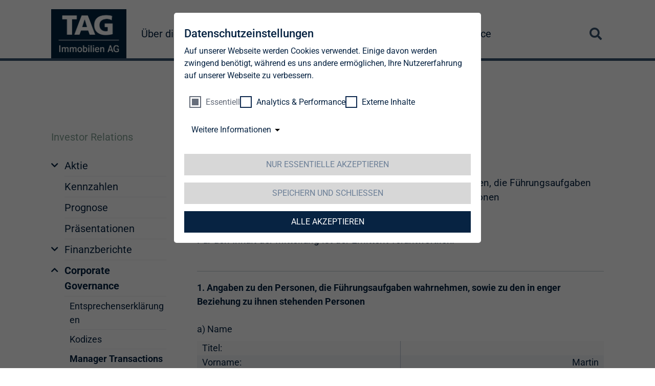

--- FILE ---
content_type: text/html; charset=utf-8
request_url: https://www.tag-ag.com/investor-relations/corporate-governance/directors-dealings/details/dgap-dd-tag-immobilien-ag-deutsch-1621419
body_size: 10900
content:
<!DOCTYPE html>
<html lang="de" dir="ltr">
<head>

<meta charset="utf-8">
<!-- 
	This website is powered by TYPO3 - inspiring people to share!
	TYPO3 is a free open source Content Management Framework initially created by Kasper Skaarhoj and licensed under GNU/GPL.
	TYPO3 is copyright 1998-2026 of Kasper Skaarhoj. Extensions are copyright of their respective owners.
	Information and contribution at https://typo3.org/
-->


<link rel="icon" href="/_assets/6a448973cc28de4921116dcc61610115/Icons/Favicon/favicon.ico" type="image/vnd.microsoft.icon">
<title>DGAP-DD: TAG Immobilien AG deutsch | TAG Immobilien AG</title>
<meta name="generator" content="TYPO3 CMS">
<meta name="description" content="Meldung und öffentliche Bekanntgabe der Geschäfte von Personen, die Führungsaufgaben wahrnehmen, sowie in enger Beziehung zu ihnen stehenden Personen05.05.2017/ 15:54 Für den Inhalt der Mitteilung ist der Emittent verantwortlich.1. Angaben zu den Personen, die Führungsaufgaben wahrnehmen, sowie zu den">
<meta name="author" content="TAG Immobilien AG">
<meta name="viewport" content="width=device-width, initial-scale=1, shrink-to-fit=no">
<meta name="robots" content="index,follow">
<meta property="og:description" content="Meldung und öffentliche Bekanntgabe der Geschäfte von Personen, die Führungsaufgaben wahrnehmen, sowie in enger Beziehung zu ihnen stehenden Personen05.05.2017/ 15:54 Für den Inhalt der Mitteilung ist der Emittent verantwortlich.1. Angaben zu den Personen, die Führungsaufgaben wahrnehmen, sowie zu den">
<meta name="twitter:description" content="Meldung und öffentliche Bekanntgabe der Geschäfte von Personen, die Führungsaufgaben wahrnehmen, sowie in enger Beziehung zu ihnen stehenden Personen05.05.2017/ 15:54 Für den Inhalt der Mitteilung ist der Emittent verantwortlich.1. Angaben zu den Personen, die Führungsaufgaben wahrnehmen, sowie zu den">
<meta name="twitter:card" content="summary">
<meta name="copyright" content="TAG Immobilien AG">
<meta name="revisit-after" content="3">
<meta name="icbm" content="53.545753, 9.993497">
<meta name="google" content="notranslate">
<meta name="date" content="2025-08-21">


<link rel="stylesheet" href="/typo3temp/assets/compressed/f7559b4a9ba07fac2da0857f52b1c70f-73e97afdfc7c3f27d9e315051f794b4f.css?1760006914" media="all">
<link rel="stylesheet" href="/typo3temp/assets/compressed/merged-a67b5fc0d57274728a5122101f60c89f-6fb56aab6691387db6561eb69599d501.css?1760014835" media="all">






<script id="qi-cookie-optin" type="application/json">{"group-1":{"gtm":""},"group-3":{"gtm":"marketing"},"group-5":{"gtm":"","cookie-3":{"header":["<script id=\"eqs-cms-irtools-stock-chart-script\" defer=\"defer\" src=\"https:\/\/ir-api.eqs.com\/storage\/ir\/115cbf\/tools\/b777fb4e-5e99-4203-b0d2-c9a46c2d4ab0\/index.js\"><\/script>"]}}}</script>
            <link rel="preload" as="font" type="font/woff2" crossorigin="anonymous" href="/_assets/6a448973cc28de4921116dcc61610115/Fonts/Roboto/Roboto-Regular.woff2"/>
            <link rel="stylesheet" type="text/css" href="/_assets/6a448973cc28de4921116dcc61610115/Stylesheets/fonts.css"/>
            <link rel="apple-touch-icon" sizes="180x180" href="/_assets/6a448973cc28de4921116dcc61610115/Icons/Favicon/apple-touch-icon.png">
            <link rel="icon" type="image/png" sizes="32x32" href="/_assets/6a448973cc28de4921116dcc61610115/Icons/Favicon/favicon-32x32.png">
            <link rel="icon" type="image/png" sizes="16x16" href="/_assets/6a448973cc28de4921116dcc61610115/Icons/Favicon/favicon-16x16.png">
            <link rel="manifest" href="/_assets/6a448973cc28de4921116dcc61610115/Icons/Favicon/site.webmanifest">
            <link rel="mask-icon" href="/_assets/6a448973cc28de4921116dcc61610115/Icons/Favicon/safari-pinned-tab.svg" color="#5bbad5">
            <meta name="msapplication-TileColor" content="#da532c">
            <meta name="theme-color" content="#ffffff">        <meta name="geo.region" content="DE-HH" />
        <meta name="geo.placename" content="Hamburg" />
        <meta name="geo.position" content="53.545753;9.993497" />
        <meta name="apple-mobile-web-app-capable" content="no" />        <meta http-equiv="X-UA-Compatible" content="IE=edge" />
        <!-- HTML5 shim and Respond.js for IE8 support of HTML5 elements and media queries -->
        <!-- WARNING: Respond.js doesn't work if you view the page via file://             -->
        <!--[if lt IE 9]>
            <script src="https://oss.maxcdn.com/html5shiv/3.7.2/html5shiv.min.js"></script>
            <script src="https://oss.maxcdn.com/respond/1.4.2/respond.min.js"></script>
        <![endif]--><!-- Google Tag Manager -->
<script>(function(w,d,s,l,i){w[l]=w[l]||[];w[l].push({'gtm.start':
new Date().getTime(),event:'gtm.js'});var f=d.getElementsByTagName(s)[0],
j=d.createElement(s),dl=l!='dataLayer'?'&l='+l:'';j.async=true;j.src=
'https://www.googletagmanager.com/gtm.js?id='+i+dl;f.parentNode.insertBefore(j,f);
})(window,document,'script','dataLayer','GTM-59XJK5R');</script>
<!-- End Google Tag Manager -->
<link rel="canonical" href="https://www.tag-ag.com/investor-relations/corporate-governance/directors-dealings/details/dgap-dd-tag-immobilien-ag-deutsch-1621419/"/>

<link rel="alternate" hreflang="de-DE" href="https://www.tag-ag.com/investor-relations/corporate-governance/directors-dealings/details/dgap-dd-tag-immobilien-ag-deutsch-1621419/"/>
<link rel="alternate" hreflang="en-US" href="https://www.tag-ag.com/en/investor-relations/corporate-governance/directors-dealings/details/dgap-dd-tag-immobilien-ag-deutsch-1621419/"/>
<link rel="alternate" hreflang="x-default" href="https://www.tag-ag.com/investor-relations/corporate-governance/directors-dealings/details/dgap-dd-tag-immobilien-ag-deutsch-1621419/"/>
<script type="application/ld+json" id="ext-schema-jsonld">{"@context":"https://schema.org/","@graph":[{"@type":"WebPage"},{"@type":"LocalBusiness","address":{"@type":"PostalAddress","addressLocality":"Hamburg","postalCode":"20457","streetAddress":"Steckelhörn 5"},"contactPoint":{"@type":"ContactPoint","contactType":"customer support","telephone":"040 380 32-0"},"geo":{"@type":"GeoCoordinates","latitude":"53.545753","longitude":"9.993497"},"image":{"@type":"ImageObject","caption":"Logo der TAG Immobilien AG","url":"https://www.tag-ag.com//https:"},"name":"TAG Immobilien AG","openingHoursSpecification":{"@type":"OpeningHoursSpecification","closes":"18:00","dayOfWeek":["Monday","Tuesday","Wednesday","Thursday","Friday"],"opens":"8:00"},"telephone":"040 380 32-0","url":"https://www.tag-ag.com/"}]}</script>
</head>
<body id="page-90" class=" pagelayout__newsdetail  layout__0  doktype-default ">
<html xmlns="http://www.w3.org/1999/xhtml" lang="en" xmlns:f="http://typo3.org/ns/fluid/ViewHelpers">
<div class="page">
    

<div class="header header--sticky">
    <div class="container">
        <div class="header__navigation">
            <div class="header__navigation--logo"><a href="/" class="navbar-brand"><img src="/_assets/6a448973cc28de4921116dcc61610115/Images/tag-logo.jpg" width="2480" height="1618"   alt="Logo der TAG Immobilien AG" title="TAG Immobilien AG" ></a></div>
            <div class="header__navigation--container">
                <nav class="navbar navbar-expand-xl navbar-white">
                    <div class="toggleWrapper">
                        <button class="navbar-toggler" type="button" data-bs-toggle="collapse" data-bs-target="#navbar-main"
                                aria-controls="navbar-main" aria-expanded="false" aria-label="Toggle navigation">
                            <span class="bar topBar"></span>
                            <span class="bar btmBar"></span>
                        </button>
                    </div>

                    <div class="collapse navbar-collapse" id="navbar-main">
                        


	<!-- Mainmenu -->
	<ul class="navbar-nav ml-auto">
		
			<li class="nav-item hasSub">
				
						<div class="nav-item-link d-flex align-items-center">
							
	
			
	
      <i class="fas fa-chevron-down d-xl-none"></i>
      <a class="nav-link" href="/ueber-die-tag/" title="Über die TAG">
		
	Über die TAG
	</a>

			
		

						</div>
						
							
	<!-- Submenu -->
	<ul class="subnav">
		
			<li class="nav-item hasSub">
				
						<div class="nav-item-link d-flex align-items-center">
							
	
			
	
      <i class="fas fa-chevron-down"></i>
      <a class="nav-link" href="/ueber-die-tag/strategie/" title="Wir schaffen Raum für Rentabilität">
		
	Strategie
	</a>

			
		

						</div>
						
							
	<!-- Submenu -->
	<ul class="subnav">
		
			<li class="nav-item">
				
						
	
			
	
      
      <a class="nav-link" href="/ueber-die-tag/strategie/fokus-deutschland/" title="Vermietung von attraktivem und bezahlbarem Wohnraum mit hohen Renditen">
		
	Fokus Deutschland
	</a>

			
		

						
					
			</li>
		
			<li class="nav-item">
				
						
	
			
	
      
      <a class="nav-link" href="/ueber-die-tag/strategie/fokus-polen/" title="Bau, Verkauf &amp; Vermietung von Neubauwohnungen">
		
	Fokus Polen
	</a>

			
		

						
					
			</li>
		
	</ul>

						
					
			</li>
		
			<li class="nav-item">
				
						
	
			
	
      
      <a class="nav-link" href="/ueber-die-tag/portfolio-gesamt/" title="Portfolio Gesamt">
		
	Portfolio Gesamt
	</a>

			
		

						
					
			</li>
		
			<li class="nav-item hasSub">
				
						<div class="nav-item-link d-flex align-items-center">
							
	
			
	
      <i class="fas fa-chevron-down"></i>
      <a class="nav-link" href="/ueber-die-tag/portfolio/" title="Wo die Wertsteigerung zu hause ist">
		
	Portfolio Deutschland
	</a>

			
		

						</div>
						
							
	<!-- Submenu -->
	<ul class="subnav">
		
			<li class="nav-item">
				
						
	
			
	
      
      <a class="nav-link" href="/ueber-die-tag/portfolio/kennzahlen/" title="Kennzahlen">
		
	Kennzahlen
	</a>

			
		

						
					
			</li>
		
			<li class="nav-item">
				
						
	
			
	
      
      <a class="nav-link" href="/ueber-die-tag/portfolio/investitionen/" title="Zielgerichtete und moderate Investitionen steigern das operative Ergebnis">
		
	Investitionen
	</a>

			
		

						
					
			</li>
		
			<li class="nav-item hasSub">
				
						<div class="nav-item-link d-flex align-items-center">
							
	
			
	
      <i class="fas fa-chevron-down"></i>
      <a class="nav-link" href="/ueber-die-tag/portfolio/regionen-im-detail/" title="Regionen im Detail">
		
	Regionen im Detail
	</a>

			
		

						</div>
						
							
	<!-- Submenu -->
	<ul class="subnav">
		
			<li class="nav-item">
				
						
	
			
	
      
      <a class="nav-link" href="/ueber-die-tag/portfolio/regionen-im-detail/region-berlin/" title="Berlin ist weiterhin „in“">
		
	Region Berlin/Brandenburg
	</a>

			
		

						
					
			</li>
		
			<li class="nav-item">
				
						
	
			
	
      
      <a class="nav-link" href="/ueber-die-tag/portfolio/regionen-im-detail/region-chemnitz/" title="Chemnitz">
		
	Region Chemnitz
	</a>

			
		

						
					
			</li>
		
			<li class="nav-item">
				
						
	
			
	
      
      <a class="nav-link" href="/ueber-die-tag/portfolio/regionen-im-detail/region-dresden/" title="Kultur, Wissenschaft und Lebensqualität">
		
	Region Dresden
	</a>

			
		

						
					
			</li>
		
			<li class="nav-item">
				
						
	
			
	
      
      <a class="nav-link" href="/ueber-die-tag/portfolio/regionen-im-detail/region-erfurt/" title="Wichtiger deutscher Verkehrsknotenpunkt">
		
	Region Erfurt
	</a>

			
		

						
					
			</li>
		
			<li class="nav-item">
				
						
	
			
	
      
      <a class="nav-link" href="/ueber-die-tag/portfolio/regionen-im-detail/region-gera/" title="Hohes Innovationspotenzial">
		
	Region Gera
	</a>

			
		

						
					
			</li>
		
			<li class="nav-item">
				
						
	
			
	
      
      <a class="nav-link" href="/ueber-die-tag/portfolio/regionen-im-detail/region-hamburg/" title="Frischer Wind mit starker wirtschaftlicher Entwicklung">
		
	Region Hamburg
	</a>

			
		

						
					
			</li>
		
			<li class="nav-item">
				
						
	
			
	
      
      <a class="nav-link" href="/ueber-die-tag/portfolio/regionen-im-detail/region-leipzig/" title="Motor für starkes Wachstum">
		
	Region Leipzig
	</a>

			
		

						
					
			</li>
		
			<li class="nav-item">
				
						
	
			
	
      
      <a class="nav-link" href="/ueber-die-tag/portfolio/regionen-im-detail/region-rhein-ruhr/" title="Reich an Bevölkerung. Reich an Wirtschaftskraft">
		
	Region Rhein-Ruhr
	</a>

			
		

						
					
			</li>
		
			<li class="nav-item">
				
						
	
			
	
      
      <a class="nav-link" href="/ueber-die-tag/portfolio/regionen-im-detail/region-rostock/" title="Hansestadt im Aufschwung">
		
	Region Mecklenburg-Vorpommern
	</a>

			
		

						
					
			</li>
		
			<li class="nav-item">
				
						
	
			
	
      
      <a class="nav-link" href="/ueber-die-tag/portfolio/regionen-im-detail/region-salzgitter/" title="Attraktiver Standort auch für internationale Top-Unternehmen">
		
	Region Salzgitter
	</a>

			
		

						
					
			</li>
		
	</ul>

						
					
			</li>
		
	</ul>

						
					
			</li>
		
			<li class="nav-item hasSub">
				
						<div class="nav-item-link d-flex align-items-center">
							
	
			
	
      <i class="fas fa-chevron-down"></i>
      <a class="nav-link" href="/ueber-die-tag/portfolio-polen/" title="Überblick über unser Portfolio in Polen (Video)">
		
	Portfolio Polen
	</a>

			
		

						</div>
						
							
	<!-- Submenu -->
	<ul class="subnav">
		
			<li class="nav-item">
				
						
	
			
	
      
      <a class="nav-link" href="/ueber-die-tag/portfolio-polen/build-to-hold/" title="Build-to-hold (BTH)">
		
	Build-to-hold
	</a>

			
		

						
					
			</li>
		
			<li class="nav-item">
				
						
	
			
	
      
      <a class="nav-link" href="/ueber-die-tag/portfolio-polen/build-to-sell/" title="Build-to-sell (BTS)">
		
	Build-to-sell
	</a>

			
		

						
					
			</li>
		
	</ul>

						
					
			</li>
		
			<li class="nav-item hasSub">
				
						<div class="nav-item-link d-flex align-items-center">
							
	
			
	
      <i class="fas fa-chevron-down"></i>
      <a class="nav-link" href="/ueber-die-tag/unternehmensstruktur/" title="Flexibles Handeln&lt;br /&gt;im Immobilienmanagement">
		
	Unternehmensstruktur
	</a>

			
		

						</div>
						
							
	<!-- Submenu -->
	<ul class="subnav">
		
			<li class="nav-item">
				
						
	
			
	
      
      <a class="nav-link" href="/ueber-die-tag/unternehmensstruktur/standorte/" title="Wo Lebensqualität und Wirtschaftskraft zusammentreffen">
		
	Standorte
	</a>

			
		

						
					
			</li>
		
			<li class="nav-item">
				
						
	
			
	
      
      <a class="nav-link" href="/ueber-die-tag/unternehmensstruktur/mitarbeiter/" title="Hervorragende Qualifikationen – sinnvoll gebündelt und effektiv eingesetzt">
		
	Mitarbeiter*innen
	</a>

			
		

						
					
			</li>
		
	</ul>

						
					
			</li>
		
			<li class="nav-item hasSub">
				
						<div class="nav-item-link d-flex align-items-center">
							
	
			
	
      <i class="fas fa-chevron-down"></i>
      <a class="nav-link" href="/ueber-die-tag/vorstand/" title="Synergien aus Managementerfahrung und Immobilienkompetenz">
		
	Vorstand
	</a>

			
		

						</div>
						
							
	<!-- Submenu -->
	<ul class="subnav">
		
			<li class="nav-item">
				
						
	
			
	
      
      <a class="nav-link" href="/ueber-die-tag/vorstand/geschaeftsordnung/" title="Geschäftsordnung">
		
	Geschäftsordnung
	</a>

			
		

						
					
			</li>
		
	</ul>

						
					
			</li>
		
			<li class="nav-item hasSub">
				
						<div class="nav-item-link d-flex align-items-center">
							
	
			
	
      <i class="fas fa-chevron-down"></i>
      <a class="nav-link" href="/ueber-die-tag/aufsichtsrat/" title="Aufsichtsrat">
		
	Aufsichtsrat
	</a>

			
		

						</div>
						
							
	<!-- Submenu -->
	<ul class="subnav">
		
			<li class="nav-item">
				
						
	
			
	
      
      <a class="nav-link" href="/ueber-die-tag/aufsichtsrat/qualifikationsmatrix/" title="Qualifikationsmatrix">
		
	Qualifikationsmatrix
	</a>

			
		

						
					
			</li>
		
			<li class="nav-item">
				
						
	
			
	
      
      <a class="nav-link" href="/ueber-die-tag/aufsichtsrat/ausschuesse/" title="Besetzung und Ausschüsse">
		
	Besetzung und Ausschüsse
	</a>

			
		

						
					
			</li>
		
			<li class="nav-item">
				
						
	
			
	
      
      <a class="nav-link" href="/ueber-die-tag/aufsichtsrat/geschaeftsordnung/" title="Geschäftsordnung">
		
	Geschäftsordnung
	</a>

			
		

						
					
			</li>
		
	</ul>

						
					
			</li>
		
			<li class="nav-item hasSub">
				
						<div class="nav-item-link d-flex align-items-center">
							
	
			
	
      <i class="fas fa-chevron-down"></i>
      <a class="nav-link" href="/ueber-die-tag/compliance/" title="Compliance">
		
	Compliance
	</a>

			
		

						</div>
						
							
	<!-- Submenu -->
	<ul class="subnav">
		
			<li class="nav-item">
				
						
	
			
	
      
      <a class="nav-link" href="/ueber-die-tag/compliance/richtlinie-zur-korruptionsvermeidung-und-bekaempfung/" title="Richtlinie zur Korruptionsvermeidung und -bekämpfung">
		
	Antikorruptionsrichtlinie
	</a>

			
		

						
					
			</li>
		
			<li class="nav-item">
				
						
	
			
	
      
      <a class="nav-link" href="/ueber-die-tag/compliance/merkblatt-fuer-geschaeftspartner-zur-korruptionspraevention-und-bekaempfung/" title="Merkblatt für Geschäftspartner zur Korruptionsprävention und -bekämpfung">
		
	Merkblatt für Geschäftspartner zur Korruptionsprävention und -bekämpfung
	</a>

			
		

						
					
			</li>
		
			<li class="nav-item">
				
						
	
			
	
      
      <a class="nav-link" href="/ueber-die-tag/compliance/hinweisgebersystem/" title="Hinweisgebersystem">
		
	Hinweisgebersystem
	</a>

			
		

						
					
			</li>
		
			<li class="nav-item">
				
						
	
			
	
      
      <a class="nav-link" href="/ueber-die-tag/compliance/verfahrensordnung-hinschg-und-lksg/" title="Verfahrensordnung HinschG und LkSG">
		
	Verfahrensordnung HinschG und LkSG
	</a>

			
		

						
					
			</li>
		
			<li class="nav-item">
				
						
	
			
	
      
      <a class="nav-link" href="/ueber-die-tag/compliance/grundsatzerklaerung-menschenrechte/" title="Grundsatzerklärung der TAG Immobilien AG zur Achtung und Einhaltung der Menschenrechte">
		
	Grundsatzerklärung Menschenrechte
	</a>

			
		

						
					
			</li>
		
			<li class="nav-item">
				
						
	
			
	
      
      <a class="nav-link" href="/ueber-die-tag/compliance/geschaeftspartnerkodex/" title="Geschäftspartnerkodex">
		
	Geschäftspartnerkodex
	</a>

			
		

						
					
			</li>
		
			<li class="nav-item">
				
						
	
			
	
      
      <a class="nav-link" href="/ueber-die-tag/compliance/datenschutzhinweise-fuer-geschaeftspartner/" title="Datenschutzhinweise für Geschäftspartner">
		
	Datenschutzhinweise für Geschäftspartner
	</a>

			
		

						
					
			</li>
		
			<li class="nav-item">
				
						
	
			
	
      
      <a class="nav-link" href="/ueber-die-tag/compliance/tax-compliance-strategie/" title="Tax-Compliance-Strategie">
		
	Tax-Compliance-Strategie
	</a>

			
		

						
					
			</li>
		
	</ul>

						
					
			</li>
		
			<li class="nav-item">
				
						
	
			
	
      
      <a class="nav-link" href="/ueber-die-tag/historie/" title="Auf der Erfolgsspur – von der Eisenbahngesellschaft zum Immobilienkonzern">
		
	Historie
	</a>

			
		

						
					
			</li>
		
	</ul>

						
					

			</li>
		
			<li class="nav-item active hasSub">
				
						<div class="nav-item-link d-flex align-items-center">
							
	
			
	
      <i class="fas fa-chevron-down d-xl-none"></i>
      <a class="nav-link" href="/investor-relations/" title="Fünf Gründe, in die TAG zu investieren">
		
	Investor Relations
	</a>

			
		

						</div>
						
							
	<!-- Submenu -->
	<ul class="subnav">
		
			<li class="nav-item hasSub">
				
						<div class="nav-item-link d-flex align-items-center">
							
	
			
	
      <i class="fas fa-chevron-down"></i>
      <a class="nav-link" href="/investor-relations/aktie/kurs/" title="Aktie">
		
	Aktie
	</a>

			
		

						</div>
						
							
	<!-- Submenu -->
	<ul class="subnav">
		
			<li class="nav-item">
				
						
	
			
	
      
      <a class="nav-link" href="/investor-relations/aktie/kurs/" title="Kurs">
		
	Kurs
	</a>

			
		

						
					
			</li>
		
			<li class="nav-item">
				
						
	
			
	
      
      <a class="nav-link" href="/investor-relations/aktie/basisdaten/" title="Basisdaten">
		
	Basisdaten
	</a>

			
		

						
					
			</li>
		
			<li class="nav-item">
				
						
	
			
	
      
      <a class="nav-link" href="/investor-relations/aktie/aktionaersstruktur/" title="Aktionärsstruktur zum 31. Dezember 2025">
		
	Aktionärsstruktur
	</a>

			
		

						
					
			</li>
		
			<li class="nav-item">
				
						
	
			
	
      
      <a class="nav-link" href="/investor-relations/aktie/analystenempfehlung/" title="Analystenempfehlung">
		
	Analystenempfehlung
	</a>

			
		

						
					
			</li>
		
			<li class="nav-item">
				
						
	
			
	
      
      <a class="nav-link" href="/investor-relations/aktie/konsensus/" title="Konsensus">
		
	Konsensus
	</a>

			
		

						
					
			</li>
		
			<li class="nav-item">
				
						
	
			
	
      
      <a class="nav-link" href="/investor-relations/aktie/kapitalmassnahmen/" title="Kapitalmassnahmen">
		
	Kapitalmassnahmen
	</a>

			
		

						
					
			</li>
		
			<li class="nav-item">
				
						
	
			
	
      
      <a class="nav-link" href="/investor-relations/aktie/dividende/" title="Dividende">
		
	Dividende
	</a>

			
		

						
					
			</li>
		
			<li class="nav-item">
				
						
	
			
	
      
      <a class="nav-link" href="/investor-relations/aktie/aktiendividende/" title="Informationen zur Aktiendividende">
		
	Aktiendividende
	</a>

			
		

						
					
			</li>
		
	</ul>

						
					
			</li>
		
			<li class="nav-item">
				
						
	
			
	
      
      <a class="nav-link" href="/investor-relations/finanzkennzahlen/" title="Kennzahlen">
		
	Kennzahlen
	</a>

			
		

						
					
			</li>
		
			<li class="nav-item">
				
						
	
			
	
      
      <a class="nav-link" href="/investor-relations/prognose/" title="Prognose">
		
	Prognose
	</a>

			
		

						
					
			</li>
		
			<li class="nav-item">
				
						
	
			
	
      
      <a class="nav-link" href="/investor-relations/praesentationen/" title="Präsentationen">
		
	Präsentationen
	</a>

			
		

						
					
			</li>
		
			<li class="nav-item hasSub">
				
						<div class="nav-item-link d-flex align-items-center">
							
	
			
	
      <i class="fas fa-chevron-down"></i>
      <a class="nav-link" href="/investor-relations/finanzberichte/geschaeftsberichte/" title="Finanzberichte">
		
	Finanzberichte
	</a>

			
		

						</div>
						
							
	<!-- Submenu -->
	<ul class="subnav">
		
			<li class="nav-item">
				
						
	
			
	
      
      <a class="nav-link" href="/investor-relations/finanzberichte/geschaeftsberichte/" title="Geschäftsberichte">
		
	Geschäftsberichte
	</a>

			
		

						
					
			</li>
		
			<li class="nav-item">
				
						
	
			
	
      
      <a class="nav-link" href="/investor-relations/finanzberichte/jahresabschluesse/" title="Jahresabschlüsse">
		
	Jahresabschlüsse
	</a>

			
		

						
					
			</li>
		
			<li class="nav-item">
				
						
	
			
	
      
      <a class="nav-link" href="/investor-relations/finanzberichte/quartalsberichte/" title="Quartalsberichte">
		
	Quartalsberichte
	</a>

			
		

						
					
			</li>
		
	</ul>

						
					
			</li>
		
			<li class="nav-item active hasSub">
				
						<div class="nav-item-link d-flex align-items-center">
							
	
			
	
      <i class="fas fa-chevron-down"></i>
      <a class="nav-link" href="/investor-relations/corporate-governance/entsprechenserklaerung/" title="Corporate Governance">
		
	Corporate Governance
	</a>

			
		

						</div>
						
							
	<!-- Submenu -->
	<ul class="subnav">
		
			<li class="nav-item">
				
						
	
			
	
      
      <a class="nav-link" href="/investor-relations/corporate-governance/entsprechenserklaerung/" title="Entsprechenserklärungen">
		
	Entsprechenserklärungen
	</a>

			
		

						
					
			</li>
		
			<li class="nav-item">
				
						
	
			
	
      
      <a class="nav-link" href="/investor-relations/corporate-governance/kodex/" title="Deutscher Corporate Governance Kodex">
		
	Kodizes
	</a>

			
		

						
					
			</li>
		
			<li class="nav-item active">
				
						
	
			
	
      
      <a class="nav-link" href="/investor-relations/corporate-governance/manager-transactions/" title="Manager Transactions">
		
	Manager Transactions
	</a>

			
		

						
					
			</li>
		
			<li class="nav-item">
				
						
	
			
	
      
      <a class="nav-link" href="/investor-relations/corporate-governance/satzung/" title="Satzung">
		
	Satzung
	</a>

			
		

						
					
			</li>
		
			<li class="nav-item">
				
						
	
			
	
      
      <a class="nav-link" href="/investor-relations/corporate-governance/erklaerung-zur-unternehmensfuehrung/" title="Erklärung zur Unternehmensführung gemäß §§ 289f, 315d HGB der TAG Immobilien AG und des Konzerns für das Geschäftsjahr 2024">
		
	Erklärung zur Unternehmensführung
	</a>

			
		

						
					
			</li>
		
			<li class="nav-item">
				
						
	
			
	
      
      <a class="nav-link" href="/investor-relations/corporate-governance/abschlusspruefung/" title="Abschlussprüfung">
		
	Abschlussprüfung
	</a>

			
		

						
					
			</li>
		
			<li class="nav-item">
				
						
	
			
	
      
      <a class="nav-link" href="/investor-relations/corporate-governance/verguetungssystem/" title="Vergütungssysteme">
		
	Vergütungssysteme
	</a>

			
		

						
					
			</li>
		
	</ul>

						
					
			</li>
		
			<li class="nav-item hasSub">
				
						<div class="nav-item-link d-flex align-items-center">
							
	
			
	
      <i class="fas fa-chevron-down"></i>
      <a class="nav-link" href="/investor-relations/creditor-relations/anleihen/" title="Creditor Relations">
		
	Creditor Relations
	</a>

			
		

						</div>
						
							
	<!-- Submenu -->
	<ul class="subnav">
		
			<li class="nav-item">
				
						
	
			
	
      
      <a class="nav-link" href="/investor-relations/creditor-relations/anleihen/" title="Anleihen">
		
	Anleihen
	</a>

			
		

						
					
			</li>
		
			<li class="nav-item">
				
						
	
			
	
      
      <a class="nav-link" href="/investor-relations/creditor-relations/wandelanleihen/" title="Wandelanleihen">
		
	Wandelanleihen
	</a>

			
		

						
					
			</li>
		
			<li class="nav-item">
				
						
	
			
	
      
      <a class="nav-link" href="/investor-relations/creditor-relations/nachhaltige-finanzierung/" title="Nachhaltige Finanzierung">
		
	Nachhaltige Finanzierung
	</a>

			
		

						
					
			</li>
		
			<li class="nav-item">
				
						
	
			
	
      
      <a class="nav-link" href="/investor-relations/creditor-relations/investment-grade-rating/" title="Credit Rating">
		
	Credit Rating
	</a>

			
		

						
					
			</li>
		
	</ul>

						
					
			</li>
		
			<li class="nav-item hasSub">
				
						<div class="nav-item-link d-flex align-items-center">
							
	
			
	
      <i class="fas fa-chevron-down"></i>
      <a class="nav-link" href="/investor-relations/hauptversammlung/" title="Hauptversammlung">
		
	Hauptversammlung
	</a>

			
		

						</div>
						
							
	<!-- Submenu -->
	<ul class="subnav">
		
			<li class="nav-item">
				
						
	
			
	
      
      <a class="nav-link" href="/investor-relations/tag-colonia-immobilien-ag/" title="TAG Colonia-Immobilien AG">
		
	TAG Colonia-Immobilien AG
	</a>

			
		

						
					
			</li>
		
	</ul>

						
					
			</li>
		
			<li class="nav-item">
				
						
	
			
	
      
      <a class="nav-link" href="/investor-relations/capital-markets-day/" title="Capital Markets Day">
		
	Capital Markets Day
	</a>

			
		

						
					
			</li>
		
			<li class="nav-item">
				
						
	
			
	
      
      <a class="nav-link" href="/investor-relations/finanzkalender/" title="Finanzkalender">
		
	Finanzkalender
	</a>

			
		

						
					
			</li>
		
			<li class="nav-item">
				
						
	
			
	
      
      <a class="nav-link" href="/investor-relations/kontakt/" title="Kontakt">
		
	Kontakt
	</a>

			
		

						
					
			</li>
		
	</ul>

						
					

			</li>
		
			<li class="nav-item hasSub">
				
						<div class="nav-item-link d-flex align-items-center">
							
	
			
	
      <i class="fas fa-chevron-down d-xl-none"></i>
      <a class="nav-link" href="/news/ad-hoc-mitteilungen/" title="News">
		
	News
	</a>

			
		

						</div>
						
							
	<!-- Submenu -->
	<ul class="subnav">
		
			<li class="nav-item">
				
						
	
			
	
      
      <a class="nav-link" href="/news/ad-hoc-mitteilungen/" title="Ad-hoc Mitteilungen">
		
	Ad-hoc Mitteilungen
	</a>

			
		

						
					
			</li>
		
			<li class="nav-item">
				
						
	
			
	
      
      <a class="nav-link" href="/news/pressemitteilungen/" title="Pressemitteilungen">
		
	Pressemitteilungen
	</a>

			
		

						
					
			</li>
		
			<li class="nav-item">
				
						
	
			
	
      
      <a class="nav-link" href="/news/stimmrechtsmitteilung/" title="Stimmrechtsmitteilung">
		
	Stimmrechtsmitteilung
	</a>

			
		

						
					
			</li>
		
	</ul>

						
					

			</li>
		
			<li class="nav-item hasSub">
				
						<div class="nav-item-link d-flex align-items-center">
							
	
			
	
      <i class="fas fa-chevron-down d-xl-none"></i>
      <a class="nav-link" href="/nachhaltigkeit/" title="Nachhaltigkeit">
		
	Nachhaltigkeit
	</a>

			
		

						</div>
						
							
	<!-- Submenu -->
	<ul class="subnav">
		
			<li class="nav-item">
				
						
	
			
	
      
      <a class="nav-link" href="/nachhaltigkeit/berichte-und-praesentationen/" title="Berichte und Präsentationen">
		
	Berichte und Präsentationen
	</a>

			
		

						
					
			</li>
		
			<li class="nav-item hasSub">
				
						<div class="nav-item-link d-flex align-items-center">
							
	
			
	
      <i class="fas fa-chevron-down"></i>
      <a class="nav-link" href="/nachhaltigkeit/unternehmerische-verantwortung/" title="Unternehmerische Verantwortung">
		
	Unternehmerische Verantwortung
	</a>

			
		

						</div>
						
							
	<!-- Submenu -->
	<ul class="subnav">
		
			<li class="nav-item">
				
						
	
			
	
      
      <a class="nav-link" href="/nachhaltigkeit/strategie-und-ziele/" title="Unsere Nachhaltigkeitsstrategie">
		
	Strategie und Ziele
	</a>

			
		

						
					
			</li>
		
			<li class="nav-item">
				
						
	
			
	
      
      <a class="nav-link" href="/nachhaltigkeit/kodizes-und-richtlinien/" title="Kodizes und Richtlinien">
		
	Kodizes und Richtlinien
	</a>

			
		

						
					
			</li>
		
			<li class="nav-item">
				
						
	
			
	
      
      <a class="nav-link" href="/nachhaltigkeit/unternehmerische-verantwortung/lieferkette/" title="Lieferkette">
		
	Lieferkette
	</a>

			
		

						
					
			</li>
		
	</ul>

						
					
			</li>
		
			<li class="nav-item hasSub">
				
						<div class="nav-item-link d-flex align-items-center">
							
	
			
	
      <i class="fas fa-chevron-down"></i>
      <a class="nav-link" href="/nachhaltigkeit/oekologische-verantwortung/" title="Ökologische Verantwortung">
		
	Ökologische Verantwortung
	</a>

			
		

						</div>
						
							
	<!-- Submenu -->
	<ul class="subnav">
		
			<li class="nav-item">
				
						
	
			
	
      
      <a class="nav-link" href="/nachhaltigkeit/oekologische-verantwortung/dekarbonisierungsstrategie/" title="Dekarbonisierungsstrategie">
		
	Dekarbonisierungs&shy;strategie
	</a>

			
		

						
					
			</li>
		
			<li class="nav-item">
				
						
	
			
	
      
      <a class="nav-link" href="/nachhaltigkeit/oekologische-verantwortung/unser-engagement/" title="Unser Engagement">
		
	Unser Engagement
	</a>

			
		

						
					
			</li>
		
			<li class="nav-item">
				
						
	
			
	
      
      <a class="nav-link" href="/nachhaltigkeit/oekologische-verantwortung/unsere-oekologischen-projekte/" title="Unsere ökologischen Projekte">
		
	Unsere ökologischen Projekte
	</a>

			
		

						
					
			</li>
		
	</ul>

						
					
			</li>
		
			<li class="nav-item hasSub">
				
						<div class="nav-item-link d-flex align-items-center">
							
	
			
	
      <i class="fas fa-chevron-down"></i>
      <a class="nav-link" href="/nachhaltigkeit/soziale-verantwortung/" title="Soziale Verantwortung">
		
	Soziale Verantwortung
	</a>

			
		

						</div>
						
							
	<!-- Submenu -->
	<ul class="subnav">
		
			<li class="nav-item">
				
						
	
			
	
      
      <a class="nav-link" href="/nachhaltigkeit/soziale-verantwortung/unsere-mitarbeiterinnen-gestalten-unsere-zukunft/" title="Unsere Mitarbeiter*innen gestalten unsere Zukunft">
		
	Unsere Mitarbeiter*innen
	</a>

			
		

						
					
			</li>
		
			<li class="nav-item">
				
						
	
			
	
      
      <a class="nav-link" href="/nachhaltigkeit/soziale-verantwortung/qartiersmanagement/" title="Quartiersmanagement">
		
	Quartiersmanagement
	</a>

			
		

						
					
			</li>
		
			<li class="nav-item">
				
						
	
			
	
      
      <a class="nav-link" href="/nachhaltigkeit/soziale-verantwortung/unsere-mieterinnen/" title="Unsere Mieter*innen">
		
	Unsere Mieter*innen
	</a>

			
		

						
					
			</li>
		
			<li class="nav-item">
				
						
	
			
	
      
      <a class="nav-link" href="/nachhaltigkeit/soziale-verantwortung/auszeichnungen-fuer-soziales-engagement/" title="Soziales Engagement - Auszeichnungen">
		
	Auszeichnungen für soziales Engagement
	</a>

			
		

						
					
			</li>
		
			<li class="nav-item hasSub">
				
						<div class="nav-item-link d-flex align-items-center">
							
	
			
	
      <i class="fas fa-chevron-down"></i>
      <a class="nav-link" href="/nachhaltigkeit/soziale-verantwortung/unsere-sozialen-projekte/" title="Unsere sozialen Projekte">
		
	Unsere sozialen Projekte
	</a>

			
		

						</div>
						
							
	<!-- Submenu -->
	<ul class="subnav">
		
			<li class="nav-item">
				
						
	
			
	
      
      <a class="nav-link" href="/nachhaltigkeit/soziale-verantwortung/unsere-sozialen-projekte/europamedaille-fuer-soziales-engagement-im-quartier/" title="Europamedaille für soziales Engagement im Quartier">
		
	Europamedaille für soziales Engagement im Quartier
	</a>

			
		

						
					
			</li>
		
			<li class="nav-item">
				
						
	
			
	
      
      <a class="nav-link" href="/nachhaltigkeit/soziale-verantwortung/unsere-sozialen-projekte/real-estate-social-impact-investing-award-2024/" title="Real Estate Social Impact Investing Award 2024">
		
	Real Estate Social Impact Investing Award 2024
	</a>

			
		

						
					
			</li>
		
			<li class="nav-item">
				
						
	
			
	
      
      <a class="nav-link" href="/nachhaltigkeit/soziale-verantwortung/unsere-sozialen-projekte/deutscher-award-fuer-nachhaltigkeitsprojekte-2024/" title="Deutscher Award für Nachhaltigkeitsprojekte 2024">
		
	Deutscher Award für Nachhaltigkeitsprojekte 2024
	</a>

			
		

						
					
			</li>
		
			<li class="nav-item">
				
						
	
			
	
      
      <a class="nav-link" href="/nachhaltigkeit/soziale-verantwortung/unsere-sozialen-projekte/sempers/" title="Sempers">
		
	Sempers
	</a>

			
		

						
					
			</li>
		
			<li class="nav-item">
				
						
	
			
	
      
      <a class="nav-link" href="/nachhaltigkeit/soziale-verantwortung/unsere-sozialen-projekte/engagement-botschafterin-2024/" title="Engagement Botschafterin 2024">
		
	Engagement Botschafterin 2024
	</a>

			
		

						
					
			</li>
		
	</ul>

						
					
			</li>
		
	</ul>

						
					
			</li>
		
			<li class="nav-item hasSub">
				
						<div class="nav-item-link d-flex align-items-center">
							
	
			
	
      <i class="fas fa-chevron-down"></i>
      <a class="nav-link" href="/nachhaltigkeit/kennzahlenuebersicht/" title="Kennzahlenübersicht">
		
	Kennzahlenübersicht
	</a>

			
		

						</div>
						
							
	<!-- Submenu -->
	<ul class="subnav">
		
			<li class="nav-item">
				
						
	
			
	
      
      <a class="nav-link" href="/nachhaltigkeit/kennzahlen-nach-gri/" title="Kennzahlen nach GRI">
		
	Kennzahlen nach GRI
	</a>

			
		

						
					
			</li>
		
			<li class="nav-item">
				
						
	
			
	
      
      <a class="nav-link" href="/nachhaltigkeit/kennzahlen-nach-esrs/" title="Kennzahlen nach ESRS">
		
	Kennzahlen nach ESRS
	</a>

			
		

						
					
			</li>
		
	</ul>

						
					
			</li>
		
			<li class="nav-item">
				
						
	
			
	
      
      <a class="nav-link" href="/nachhaltigkeit/ratings/" title="ESG Ratings und Awards">
		
	ESG Ratings
	</a>

			
		

						
					
			</li>
		
			<li class="nav-item">
				
						
	
			
	
      
      <a class="nav-link" href="/nachhaltigkeit/esg-kontakt/" title="ESG Kontakt">
		
	ESG Kontakt
	</a>

			
		

						
					
			</li>
		
	</ul>

						
					

			</li>
		
			<li class="nav-item">
				
						
	
			
	
      
			<a class="nav-link" href="https://karriere.tag-ag.com/?utm_source=tagag" target="_blank" title="Sie wollen beruflich durchstarten? Willkommen in Ihrem beruflichen Zuhause!">
		
	Karriere
	</a>

			
		

						
					

			</li>
		
			<li class="nav-item hasSub">
				
						<div class="nav-item-link d-flex align-items-center">
							
	
			
	
      <i class="fas fa-chevron-down d-xl-none"></i>
      <a class="nav-link" href="/service/" title="Unsere Services">
		
	Service
	</a>

			
		

						</div>
						
							
	<!-- Submenu -->
	<ul class="subnav">
		
			<li class="nav-item hasSub">
				
						<div class="nav-item-link d-flex align-items-center">
							
	
			
	
      <i class="fas fa-chevron-down"></i>
      <a class="nav-link" href="/service/downloads/geschaeftsberichte/" title="Downloads">
		
	Downloads
	</a>

			
		

						</div>
						
							
	<!-- Submenu -->
	<ul class="subnav">
		
			<li class="nav-item">
				
						
	
			
	
      
      <a class="nav-link" href="/service/downloads/geschaeftsberichte/" title="Geschäftsberichte">
		
	Geschäftsberichte
	</a>

			
		

						
					
			</li>
		
			<li class="nav-item">
				
						
	
			
	
      
      <a class="nav-link" href="/service/downloads/quartalsberichte/" title="Quartalsberichte">
		
	Quartalsberichte
	</a>

			
		

						
					
			</li>
		
			<li class="nav-item">
				
						
	
			
	
      
      <a class="nav-link" href="/service/downloads/praesentationen/" title="Präsentationen">
		
	Präsentationen
	</a>

			
		

						
					
			</li>
		
			<li class="nav-item">
				
						
	
			
	
      
      <a class="nav-link" href="/service/downloads/nachhaltigkeitsberichte/" title="Nachhaltigkeitsberichte">
		
	Nachhaltigkeitsberichte
	</a>

			
		

						
					
			</li>
		
			<li class="nav-item">
				
						
	
			
	
      
      <a class="nav-link" href="/service/downloads/pressefotos-vorstand/" title="Pressefotos Vorstand">
		
	Pressefotos Vorstand
	</a>

			
		

						
					
			</li>
		
			<li class="nav-item">
				
						
	
			
	
      
      <a class="nav-link" href="/service/downloads/videos/" title="Videos">
		
	Videos
	</a>

			
		

						
					
			</li>
		
	</ul>

						
					
			</li>
		
			<li class="nav-item">
				
						
	
			
	
      
      <a class="nav-link" href="/news/ad-hoc-mitteilungen/" title="News">
		
	News
	</a>

			
		

						
					
			</li>
		
			<li class="nav-item">
				
						
	
			
	
      
      <a class="nav-link" href="/ueber-die-tag/portfolio/ankaufskriterien/" title="Ankaufskriterien für Wohnimmobilien">
		
	Ankaufskriterien
	</a>

			
		

						
					
			</li>
		
			<li class="nav-item">
				
						
	
			
	
      
			<a class="nav-link" href="https://tag-wohnen.de" target="_blank" title="TAG Wohnen">
		
	TAG Wohnen
	</a>

			
		

						
					
			</li>
		
			<li class="nav-item">
				
						
	
			
	
      
      <a class="nav-link" href="/service/anfahrt/" title="Anfahrt">
		
	Anfahrt
	</a>

			
		

						
					
			</li>
		
			<li class="nav-item">
				
						
	
			
	
      
      <a class="nav-link" href="/service/kontakt/" title="Kontakt">
		
	Kontakt
	</a>

			
		

						
					
			</li>
		
	</ul>

						
					

			</li>
		
	</ul>
	<hr class="sr-only"/>






                    </div>
                </nav>
                <div class="d-flex align-items-center ms-auto">
                    <div class="header__navigation--meta">
                        
                            <div class="header__navigation--meta-search">
                                <form action="/suchergebnisse/results/"
                                      method="post">
                                    <div class="header__navigation--meta-search__box">
                                        <input autocomplete="off"
                                               class="tx-indexedsearch-searchbox-sword form-control" id="tx-indexedsearch-searchbox-sword"
                                               name="tx_indexedsearch_pi2[search][sword]"
                                               placeholder="Suche" type="text" value=""/>
                                    </div>
                                    <div class="nav-link search-wrapper">
                                        <i class="fas fa-search fa-lg tx-indexedsearch-searchbox-button"></i>
                                    </div>
                                </form>
                            </div>
                        
                    </div>
                    
                </div>
            </div>
        </div>
    </div>
</div>

<hr class="sr-only"/>




    

    




    
        
    <!--TYPO3SEARCH_begin-->
    <div class="container">
        <div class="row content-row two_column_content">
            <div class="col-sm-3 aside">
                <ul class="d-lg-block d-none">
                    <li class="aside__level-title"><a href="/investor-relations/">Investor Relations</a></li><li class="aside__level-sub aside__level-sub--sub"><a href="/investor-relations/aktie/kurs/">Aktie</a><ul class="sidebar-sub"><li class="sidebar-sub-item"><a href="/investor-relations/aktie/kurs/">Kurs</a></li><li class="sidebar-sub-item"><a href="/investor-relations/aktie/basisdaten/">Basisdaten</a></li><li class="sidebar-sub-item"><a href="/investor-relations/aktie/aktionaersstruktur/">Aktionärsstruktur</a></li><li class="sidebar-sub-item"><a href="/investor-relations/aktie/analystenempfehlung/">Analystenempfehlung</a></li><li class="sidebar-sub-item"><a href="/investor-relations/aktie/konsensus/">Konsensus</a></li><li class="sidebar-sub-item"><a href="/investor-relations/aktie/kapitalmassnahmen/">Kapitalmassnahmen</a></li><li class="sidebar-sub-item"><a href="/investor-relations/aktie/dividende/">Dividende</a></li><li class="sidebar-sub-item"><a href="/investor-relations/aktie/aktiendividende/">Aktiendividende</a></li></ul></li><li class="aside__level-sub"><a href="/investor-relations/finanzkennzahlen/">Kennzahlen</a></li><li class="aside__level-sub"><a href="/investor-relations/prognose/">Prognose</a></li><li class="aside__level-sub"><a href="/investor-relations/praesentationen/">Präsentationen</a></li><li class="aside__level-sub aside__level-sub--sub"><a href="/investor-relations/finanzberichte/geschaeftsberichte/">Finanzberichte</a><ul class="sidebar-sub"><li class="sidebar-sub-item"><a href="/investor-relations/finanzberichte/geschaeftsberichte/">Geschäftsberichte</a></li><li class="sidebar-sub-item"><a href="/investor-relations/finanzberichte/jahresabschluesse/">Jahresabschlüsse</a></li><li class="sidebar-sub-item"><a href="/investor-relations/finanzberichte/quartalsberichte/">Quartalsberichte</a></li></ul></li><li class="aside__level-sub aside__level-sub--sub cur_active"><a href="/investor-relations/corporate-governance/entsprechenserklaerung/">Corporate Governance</a><ul class="sidebar-sub"><li class="sidebar-sub-item"><a href="/investor-relations/corporate-governance/entsprechenserklaerung/">Entsprechenserklärungen</a></li><li class="sidebar-sub-item"><a href="/investor-relations/corporate-governance/kodex/">Kodizes</a></li><li class="sidebar-sub-item active"><a href="/investor-relations/corporate-governance/manager-transactions/">Manager Transactions</a></li><li class="sidebar-sub-item"><a href="/investor-relations/corporate-governance/satzung/">Satzung</a></li><li class="sidebar-sub-item"><a href="/investor-relations/corporate-governance/erklaerung-zur-unternehmensfuehrung/">Erklärung zur Unternehmensführung</a></li><li class="sidebar-sub-item"><a href="/investor-relations/corporate-governance/abschlusspruefung/">Abschlussprüfung</a></li><li class="sidebar-sub-item"><a href="/investor-relations/corporate-governance/verguetungssystem/">Vergütungssysteme</a></li></ul></li><li class="aside__level-sub aside__level-sub--sub"><a href="/investor-relations/creditor-relations/anleihen/">Creditor Relations</a><ul class="sidebar-sub"><li class="sidebar-sub-item"><a href="/investor-relations/creditor-relations/anleihen/">Anleihen</a></li><li class="sidebar-sub-item"><a href="/investor-relations/creditor-relations/wandelanleihen/">Wandelanleihen</a></li><li class="sidebar-sub-item"><a href="/investor-relations/creditor-relations/nachhaltige-finanzierung/">Nachhaltige Finanzierung</a></li><li class="sidebar-sub-item"><a href="/investor-relations/creditor-relations/investment-grade-rating/">Credit Rating</a></li></ul></li><li class="aside__level-sub aside__level-sub--sub"><a href="/investor-relations/hauptversammlung/">Hauptversammlung</a><ul class="sidebar-sub"><li class="sidebar-sub-item"><a href="/investor-relations/tag-colonia-immobilien-ag/">TAG Colonia-Immobilien AG</a></li></ul></li><li class="aside__level-sub"><a href="/investor-relations/capital-markets-day/">Capital Markets Day</a></li><li class="aside__level-sub"><a href="/investor-relations/finanzkalender/">Finanzkalender</a></li><li class="aside__level-sub"><a href="/investor-relations/kontakt/">Kontakt</a></li>
                </ul>
            </div>
            <div class="col-12 col-lg-9 main">
                
    

            <div id="c2458" class="frame frame-default frame-type-list frame-layout-0">
                
                
                    



                
                
                    

    



                
                

    
        <div class="news madoo__news-single">
    <div class="article" itemscope="itemscope" itemtype="http://schema.org/Article">
        <div class="news-text-wrap madoo__news--textlayout-directorsdetail" itemprop="articleBody">
            <div id="newsdetail">
                <h2>DGAP-DD: TAG Immobilien AG deutsch</h2>
                
                        <table  class='news_layout style2015'  border=0 cellpadding=0 cellspacing=0 ><tr ><td ><p class='news_top'><br>Meldung und öffentliche Bekanntgabe der Geschäfte von Personen, die Führungsaufgaben wahrnehmen, sowie in enger Beziehung zu ihnen stehenden Personen <br><br><span class='news_top_date'>05.05.2017 / 15:54 </span><br>Für den Inhalt der Mitteilung ist der Emittent verantwortlich.<br><br></p><hr><div class='break-word news_main'><span data-eqs-dd='person'><strong>1. Angaben zu den Personen, die Führungsaufgaben wahrnehmen, sowie zu den in enger Beziehung zu ihnen stehenden Personen</strong><br/><br/>a) Name<br/><table class='news_layout_data_tabel news_layout_data_table' cellspacing='0' cellpadding='0' border='1'><tr><td width='50%'>Titel:</td><td data-eqs-dd='person-title'></td></tr><tr><td width='50%'>Vorname:</td><td data-eqs-dd='person-first-name'>Martin</td></tr><tr><td>Nachname(n):</td><td data-eqs-dd='person-last-name'>Thiel</td></tr></table><br/></span><span data-eqs-dd='reason'><strong>2. Grund der Meldung</strong><br/><br/>a) Position / Status<br/><table class='news_layout_data_tabel news_layout_data_table' cellspacing='0' cellpadding='0' border='1'><tr><td width='50%'>Position:</td><td data-eqs-dd='person-position'>Vorstand</td></tr></table><br/>b) Erstmeldung<br/><br/></span><span data-eqs-dd='issuer'><strong>3. Angaben zum Emittenten, zum Teilnehmer am Markt für Emissionszertifikate, zur Versteigerungsplattform, zum Versteigerer oder zur Auktionsaufsicht</strong><br/><br/>a) Name<br/><table class='news_layout_data_tabel news_layout_data_table' cellspacing='0' cellpadding='0' border='1'><tr><td data-eqs-dd='issuer-name'>TAG Immobilien AG</td></tr></table><br/>b) LEI<br/><table class='news_layout_data_tabel news_layout_data_table' cellspacing='0' cellpadding='0' border='1'><tr><td data-eqs-dd='lei'>529900TAE68USJNXLR59&nbsp;</td></tr></table><br/></span><span data-eqs-dd='transaction-details'><strong>4. Angaben zum Geschäft/zu den Geschäften<!-- - Abschnitt Nr. 1--></strong><br/><br/>a) Beschreibung des Finanzinstruments, Art des Instruments, Kennung<br/><table class='news_layout_data_tabel news_layout_data_table' cellspacing='0' cellpadding='0' border='1'><tr><td width='50%'>Art:</td><td data-eqs-dd='type-of-financial-instrument'>Aktie</td></tr><tr><td width='50%'>ISIN:</td><td data-eqs-dd='isin'>DE0008303504</td></tr></table><br/>b) Art des Geschäfts<br/><table class='news_layout_data_tabel news_layout_data_table' cellspacing='0' cellpadding='0' border='1'><tr><td data-eqs-dd='deal-type'>Kauf</td></tr></table><br/>c) Preis(e) und Volumen<br/><table class='news_layout_data_tabel news_layout_data_table' cellspacing='0' cellpadding='0' border='1'><tr><td width='50%'>Preis(e)</td><td>Volumen</td></tr><tr data-eqs-dd='price-and-volume'><td width='50%'><span data-eqs-dd='price'>13,48</span> <span data-eqs-dd='currency-of-price'>EUR</span></td><td><span data-eqs-dd='volume'>39011,12</span> <span data-eqs-dd='currency-of-volume'>EUR</span></td></tr><tr data-eqs-dd='price-and-volume'><td width='50%'><span data-eqs-dd='price'>13,475</span> <span data-eqs-dd='currency-of-price'>EUR</span></td><td><span data-eqs-dd='volume'>20064,275</span> <span data-eqs-dd='currency-of-volume'>EUR</span></td></tr></table><br/>d) Aggregierte Informationen<br/><table class='news_layout_data_tabel news_layout_data_table' cellspacing='0' cellpadding='0' border='1'><tr><td width='50%'>Preis</td><td>Aggregiertes Volumen</td></tr><tr data-eqs-dd='aggregated-price-and-volume'><td width='50%'><span data-eqs-dd='price'>13,4783</span> <span data-eqs-dd='currency-of-price'>EUR</span></td><td><span data-eqs-dd='volume'>59075,395</span> <span data-eqs-dd='currency-of-volume'>EUR</span></td></tr></table><br/>e) Datum des Geschäfts<br/><table class='news_layout_data_tabel news_layout_data_table' cellspacing='0' cellpadding='0' border='1'><tr><td data-eqs-dd='date-of-transaction-utc'>2017-05-05; UTC+2</td></tr></table><br/>f) Ort des Geschäfts<br/><table class='news_layout_data_tabel news_layout_data_table' cellspacing='0' cellpadding='0' border='1'><tr><td width='50%'>Name:</td><td data-eqs-dd='place-of-transaction'>XETRA</td></tr><tr><td width='50%'>MIC:</td><td data-eqs-dd='mic'>XETR</td></tr></table><br/></span></div><br><hr><p class='news_bottom'>05.05.2017  Die DGAP Distributionsservices umfassen gesetzliche Meldepflichten, Corporate News/Finanznachrichten und Pressemitteilungen. <br/>Medienarchiv unter http://www.dgap.de<br></p><hr></td ></tr ></table ><table class='news_footer_layout'  cellspacing='0' cellpadding='0' ><tr><td class='first_column column_1' >Sprache:</td><td class='column_2' >Deutsch</td></tr><tr><td class='column_1' >Unternehmen:</td><td class='column_2'>TAG Immobilien AG</td></tr><tr><td class='column_1'></td><td class='column_2'>Steckelhörn 5</td></tr><tr><td class='column_1'></td><td class='column_2'>20457 Hamburg</td></tr><tr><td class='column_1'></td><td class='column_2'>Deutschland</td></tr><tr><td class='column_1' >Internet:</td><td class='column_2'>http://www.tag-ag.com</td></tr></table><br><table class='news_footer_layout'  border=0 cellpadding=0 cellspacing=0  ><tr><td colspan='2'></td></tr></table><table class='news_layout news_layout_footer_end'  border=0 cellpadding=0 cellspacing=0  ><tr><td colspan='2'>&nbsp;</td></tr><tr><td class='column_1'>Ende der Mitteilung</td><td class='column_2'>DGAP News-Service</td></tr></table><p class=''></p><img src='https://link.cockpit.eqs.com/cgi-bin/fncls.ssp?fn=show_t_gif&application_id=570661&application_name=news&site_id=news_data' alt='show this' width=0 height=0 border=0>
                    
                
            </div>
        </div>
    </div>
</div>

    


                
                    



                
                
                    



                
            </div>

        


            </div>
        </div>
    </div>
    <!--TYPO3SEARCH_end-->

    

    <footer class="footer">
        <div class="container">
            
<div class="footer__navigation">
    
            
                    <div class="footer__navigation-inner"><a href="/datenschutzhinweise-fuer-webseitenbesucher/" title="Datenschutzhinweise für Besucher der TAG Webseiten">Datenschutzhinweise für Webseitenbesucher</a><a href="/datenschutzhinweise-fuer-kunden/" title="Datenschutzhinweise der TAG Immobilien AG für Kund*innen und andere Betroffene">Datenschutzhinweise für Kunden</a><a href="/datenschutzhinweise-der-tag-immobilien-ag-fuer-bewerber/" title="Datenschutzhinweise für Bewerber">Datenschutzhinweise für Bewerber</a><a href="/service/kontakt/" title="Kontakt">Kontakt</a><a href="/impressum/" title="Impressum">Impressum</a><button type="button" class="qi_cookie_optin_toggle_button">Cookie-Einstellungen</button></div>
                
        
    <div class="footer__navigation-copyright">&copy; 2026 TAG Immobilien AG</div>
</div>

        </div>
    </footer>
</div>
</html>

    <div id="QiCookieOptin" class="modal">
        
    <div class="qi_cookie_optin_modal" data-optin-modal="1">
        <div class="madoobase madoobase-text ">
    
        

    
        <header>
            

    
            
                

    
            <h2 class="">
                Datenschutzeinstellungen
            </h2>
        



            
        



            



            



        </header>
    



    
    <div class="madoobase madoobase-text--body">
        <p>Auf unserer Webseite werden Cookies verwendet. Einige davon werden zwingend benötigt, während es uns andere ermöglichen, Ihre Nutzererfahrung auf unserer Webseite zu verbessern.</p>
    </div>
</div>


        <div class="qi_cookie_optin_top_wrapper">
            <div class="qi_cookie_optin_wrapper">
                <div class="qi_cookie_optin_checkbox_container">
                    
                        <div class="qi_cookie_optin_checkbox">
                            <label class="checkbox checkbox--light" for="group-1">
                            <input autocomplete="off" data-optin-group="1" id="group-1" class="checkbox__input" type="checkbox"  
                                   checked=1 data-optin-essential="1"
                            disabled="disabled" value="group-1" />
                                <span class="checkbox__indicator"></span>
                                <span class="checkbox__label">Essentiell</span>
                            </label>
                        </div>
                    
                        <div class="qi_cookie_optin_checkbox">
                            <label class="checkbox checkbox--light" for="group-3">
                            <input autocomplete="off" data-optin-group="1" id="group-3" class="checkbox__input" type="checkbox"  
                                    value="group-3" />
                                <span class="checkbox__indicator"></span>
                                <span class="checkbox__label">Analytics &amp; Performance</span>
                            </label>
                        </div>
                    
                        <div class="qi_cookie_optin_checkbox">
                            <label class="checkbox checkbox--light" for="group-5">
                            <input autocomplete="off" data-optin-group="1" id="group-5" class="checkbox__input" type="checkbox" data-map="1" data-media="1"
                                    value="group-5" />
                                <span class="checkbox__indicator"></span>
                                <span class="checkbox__label">Externe Inhalte</span>
                            </label>
                        </div>
                    
                </div>
                <div class="qi_cookie_optin_details">
                    <span>Weitere Informationen</span><span class="qi_cookie_optin_arrow"></span>
                </div>
            </div>

            <div class="qi_cookie_optin_buttons">
                
                    <button data-optin-button="min" class="qi_cookie_optin_button--secondary">
                        Nur essentielle akzeptieren
                    </button>
                
                <button data-optin-button="save" class="qi_cookie_optin_button--secondary">
                    Speichern und schließen
                </button>
                <button data-optin-button="all" class="qi_cookie_optin_button--primary">
                    Alle akzeptieren
                </button>
            </div>
        </div>

        
            <div class="group-description-container">
                <div class="group-description-container--header">
                    <div class="group-name">
                        Essentiell
                    </div>
                    <div class="qi_cookie_optin_collapseButton">+</div>
                </div>
                <div class="group-description-container--content">

                    
                        <div class="group-description">
                            <p>Essentielle Cookies werden für grundlegende Funktionen der Webseite benötigt. Dadurch ist gewährleistet, dass die Webseite einwandfrei funktioniert.</p>
                        </div>
                    

                    
                        <div class="qi_cookie_optin_table_wrapper">
                            
                                <table>
                                    <tbody>
                                    <tr>
                                        <th>
                                            Name
                                        </th>
                                        <td>QiCookieConsent</td>
                                    </tr>
                                    <tr>
                                        <th>
                                            Anbieter
                                        </th>
                                        <td>QiTEC GmbH</td>
                                    </tr>
                                    <tr>
                                        <th>
                                            Zweck
                                        </th>
                                        <td>Enthält die vom Benutzer zugestimmten Cookie-Gruppen und prüft diese beim Seitenaufruf.</td>
                                    </tr>
                                    <tr>
                                        <th>
                                            Lebenszeit
                                        </th>
                                        <td>1 Jahr</td>
                                    </tr>
                                    </tbody>
                                </table>
                            
                        </div>
                    
                </div>
            </div>
        
            <div class="group-description-container">
                <div class="group-description-container--header">
                    <div class="group-name">
                        Analytics &amp; Performance
                    </div>
                    <div class="qi_cookie_optin_collapseButton">+</div>
                </div>
                <div class="group-description-container--content">

                    
                        <div class="group-description">
                            <p>Diese Gruppe beinhaltet alle Skripte für analytisches Tracking und zugehörige Cookies. Zudem kann es die allgemeine Performance der Besucher verbessern.</p>
                        </div>
                    

                    
                        <div class="qi_cookie_optin_table_wrapper">
                            
                                <table>
                                    <tbody>
                                    <tr>
                                        <th>
                                            Name
                                        </th>
                                        <td>_ga</td>
                                    </tr>
                                    <tr>
                                        <th>
                                            Anbieter
                                        </th>
                                        <td>Google Analytics</td>
                                    </tr>
                                    <tr>
                                        <th>
                                            Zweck
                                        </th>
                                        <td>Registriert eine eindeutige ID, die verwendet wird, um statistische Daten dazu, wie der Besucher die Website nutzt, zu generieren.</td>
                                    </tr>
                                    <tr>
                                        <th>
                                            Lebenszeit
                                        </th>
                                        <td>1 Jahr</td>
                                    </tr>
                                    </tbody>
                                </table>
                            
                                <table>
                                    <tbody>
                                    <tr>
                                        <th>
                                            Name
                                        </th>
                                        <td>_gid</td>
                                    </tr>
                                    <tr>
                                        <th>
                                            Anbieter
                                        </th>
                                        <td>Google Analytics</td>
                                    </tr>
                                    <tr>
                                        <th>
                                            Zweck
                                        </th>
                                        <td>Registriert eine eindeutige ID, die verwendet wird, um statistische Daten dazu, wie der Besucher die Website nutzt, zu generieren.</td>
                                    </tr>
                                    <tr>
                                        <th>
                                            Lebenszeit
                                        </th>
                                        <td>1 Tag</td>
                                    </tr>
                                    </tbody>
                                </table>
                            
                                <table>
                                    <tbody>
                                    <tr>
                                        <th>
                                            Name
                                        </th>
                                        <td>_gat</td>
                                    </tr>
                                    <tr>
                                        <th>
                                            Anbieter
                                        </th>
                                        <td>Google Analytics</td>
                                    </tr>
                                    <tr>
                                        <th>
                                            Zweck
                                        </th>
                                        <td>Wird von Google Analytics verwendet, um die Anforderungsrate einzuschränken.</td>
                                    </tr>
                                    <tr>
                                        <th>
                                            Lebenszeit
                                        </th>
                                        <td>1 Tag</td>
                                    </tr>
                                    </tbody>
                                </table>
                            
                        </div>
                    
                </div>
            </div>
        
            <div class="group-description-container">
                <div class="group-description-container--header">
                    <div class="group-name">
                        Externe Inhalte
                    </div>
                    <div class="qi_cookie_optin_collapseButton">+</div>
                </div>
                <div class="group-description-container--content">

                    
                        <div class="group-description">
                            <p>Wir verwenden auf unserer Website externe Inhalte, um Ihnen zusätzliche Informationen anzubieten.</p>
                        </div>
                    

                    
                </div>
            </div>
        
    </div>

    </div>
<script src="/typo3temp/assets/compressed/merged-51a84a15676fc830065332e4e30494d6-0dedd5866286f1a3900340b2952b8125.js?1760006914"></script>
<script src="/typo3temp/assets/compressed/merged-d90fbd8c94a3ee5ad9d05f56b81baa9a-016bb83b8f022dd670ae1c546ce607cf.js?1760006914"></script>
<script src="/typo3temp/assets/compressed/merged-da419373dc0f4313229a99ad72db77de-102e0f25b1549e894d7341a782b95c0e.js?1769165933"></script>


</body>
</html>

--- FILE ---
content_type: application/javascript; charset=utf-8
request_url: https://www.tag-ag.com/typo3temp/assets/compressed/merged-d90fbd8c94a3ee5ad9d05f56b81baa9a-016bb83b8f022dd670ae1c546ce607cf.js?1760006914
body_size: 3264
content:

let cookieGroups;
let gtmEvents;

document.addEventListener('DOMContentLoaded', function () {
    let panelButtons = document.querySelectorAll('[data-optin-button]');
    let showInfoButton = document.getElementsByClassName('qi_cookie_optin_details');
    let showInfoButtonIndicator = document.getElementsByClassName('qi_cookie_optin_arrow');
    let groupDescription = document.getElementsByClassName('group-description-container');
    let cookieModal = document.querySelectorAll('[data-optin-modal]')[0];
    let collapseButton = document.getElementsByClassName('qi_cookie_optin_collapseButton');
    let toggleModalButton = document.getElementsByClassName('qi_cookie_optin_toggle');
    let toggleButton = document.getElementsByClassName('js-cookie-toggle');

    try {
        cookieGroups = JSON.parse(document.getElementById('qi-cookie-optin').innerHTML);
        gtmEvents = [];
    } catch (err) {
        console.log('No cookie groups found! Please check the page id inside extension constants.')
    }

    if(cookieModal === undefined) return;

    // enable stuff by Cookie
    let cookieConsentData = cookieUtility.getCookie('QiCookieConsent');

    if (cookieConsentData !== null && cookieConsentData.length > 0) {
        let checkboxes = document.querySelectorAll('[data-optin-group]');
        let cookieConsentActiveGroups = cookieConsentData.split(',');

        for (let i = 0; i < cookieConsentActiveGroups.length; i++) {
            enableCookieGroup(cookieConsentActiveGroups[i]);
        }

        for (let i = 0; i < checkboxes.length; i++) {
            if (cookieConsentData.indexOf(checkboxes[i].value) !== -1) {
                checkboxes[i].checked = true;
            }
        }

        //push stored events(sored by enableCookieGroup) to gtm. We push this last so we are sure that gtm is loaded
        pushGtmEvents(gtmEvents);
        omTriggerPanelEvent(['cookieconsentscriptsloaded']);

        for (let i = 0; i < toggleModalButton.length; i++) {
            toggleModalButton[i].classList.toggle('active');
        }
    } else {
        //timeout, so the user can see the page before he get the nice cookie panel
        setTimeout(function () {
            cookieModal.parentElement.classList.toggle('active');
        }, 1000)
    }

    // check for button click
    for (let i = 0; i < panelButtons.length; i++) {
        panelButtons[i].addEventListener('click', saveCookie, false);
    }

    // toggle details
    for (let i = 0; i < showInfoButton.length; i++) {
        showInfoButton[i].addEventListener('click', function () {
            for (let i = 0; i < groupDescription.length; i++) {
                groupDescription[i].classList.toggle('active');
            }

            showInfoButtonIndicator[0].classList.toggle('up');
        });
    }

    // toggle collapse
    for (let i = 0; i < collapseButton.length; i++) {
        collapseButton[i].addEventListener('click', function () {
            let collapseBoxes = document.getElementsByClassName('qi_cookie_optin_table_wrapper');
            let tableWrapper = this.parentElement.parentElement.querySelector('.qi_cookie_optin_table_wrapper');
            let isOpened = tableWrapper.classList.contains('active');

            for (let j = 0; j < collapseBoxes.length; j++) {
                collapseBoxes[j].classList.remove('active');
                collapseButton[j].innerHTML = '+'
            }

            if (isOpened) {
                tableWrapper.classList.remove('active');
                this.innerHTML = '+';
            } else {
                tableWrapper.classList.toggle('active');
                this.innerHTML = '-';
            }
        });
    }

    // toggle modal button
    for (let i = 0; i < toggleModalButton.length; i++) {
        toggleModalButton[i].addEventListener('click', function () {
            toggleModalButton[i].classList.toggle('active');
            cookieModal.parentElement.classList.toggle('active');
        })
    }

    for (let i = 0; i < toggleButton.length; i++) {
        toggleButton[i].addEventListener('click', function () {
            toggleButton[i].classList.toggle('active');
            cookieModal.parentElement.classList.toggle('active');
        })
    }
});

function saveCookie() {
    let action = this.getAttribute('data-optin-button');
    let checkboxes = document.querySelectorAll('[data-optin-group]');
    let toggleModalButton = document.getElementsByClassName('qi_cookie_optin_toggle');
    let cookie = '';
    let hasMediaGroup = false;
    let hasMapGroup = false;

    switch (action) {
        case 'all':
            for (let i = 0; i < checkboxes.length; i++) {
                enableCookieGroup(checkboxes[i].value);
                cookie += checkboxes[i].value + ',';
                checkboxes[i].checked = true;

                if (checkboxes[i].hasAttribute('data-media')) {
                    hasMediaGroup = true;
                }

                if (checkboxes[i].hasAttribute('data-map')) {
                    hasMapGroup = true;
                }
            }
            location.reload();
            break;
        case 'save':
            for (let i = 0; i < checkboxes.length; i++) {
                if (checkboxes[i].checked === true) {
                    enableCookieGroup(checkboxes[i].value);
                    cookie += checkboxes[i].value + ',';

                    if (checkboxes[i].hasAttribute('data-media')) {
                        hasMediaGroup = true;
                    }

                    if (checkboxes[i].hasAttribute('data-map')) {
                        hasMapGroup = true;
                    }
                }
            }
            location.reload();
            break;
        case 'min':
            for (let i = 0; i < checkboxes.length; i++) {
                if (checkboxes[i].getAttribute('data-optin-essential') !== null) {
                    enableCookieGroup(checkboxes[i].value);
                    cookie += checkboxes[i].value + ',';
                } else {
                    checkboxes[i].checked = false;
                }
            }
            location.reload();
            break;
    }

    cookie = cookie.slice(0, -1);
    cookieUtility.setCookie('QiCookieConsent', cookie, 364);

    if (hasMediaGroup) {
        cookieUtility.setCookie('QiCookieConsent_video', 1, 364);
    } else {
        if (cookieUtility.getCookie('QiCookieConsent_video')) {
            cookieUtility.deleteCookie('QiCookieConsent_video');
        }
    }

    if (hasMapGroup) {
        cookieUtility.setCookie('QiCookieConsent_map', 1, 364);
    } else {
        if (cookieUtility.getCookie('QiCookieConsent_map')) {
            cookieUtility.deleteCookie('QiCookieConsent_map');
        }
    }

    //push stored events to gtm. We push this last so we are sure that gtm is loaded
    pushGtmEvents(gtmEvents);
    omTriggerPanelEvent(['cookieconsentsave', 'cookieconsentscriptsloaded']);

    setTimeout(function () {
        for (let i = 0; i < toggleModalButton.length; i++) {
            toggleModalButton[i].classList.toggle('active');
        }
        document.querySelectorAll('[data-optin-modal]')[0].parentElement.classList.toggle('active');
    }, 350)
}

function omTriggerPanelEvent(events) {
    events.forEach(function (event) {
        let eventObj = new CustomEvent(event, {bubbles: true});
        document.querySelectorAll('[data-optin-modal]')[0].dispatchEvent(eventObj);
    })
}

function pushGtmEvents(events) {
    window.dataLayer = window.dataLayer || [];
    events.forEach(function (event) {
        window.dataLayer.push({
            'event': event
        });
    });
}

function enableCookieGroup(groupKey) {
    if (cookieGroups[groupKey] !== undefined) {
        for (let key in cookieGroups[groupKey]) {
            // skip loop if the property is from prototype
            if (!cookieGroups[groupKey].hasOwnProperty(key)) continue;
            let obj = cookieGroups[groupKey][key];

            //save gtm event for pushing
            if (key === 'gtm') {
                if (cookieGroups[groupKey][key]) {
                    gtmEvents.push(cookieGroups[groupKey][key]);
                }
                continue;
            }

            //set the cookie html
            for (let prop in obj) {
                // skip loop if the property is from prototype
                if (!obj.hasOwnProperty(prop)) continue;

                if (Array.isArray(obj[prop])) {
                    let content = '';
                    let range = document.createRange();

                    //get the html content
                    obj[prop].forEach(function (htmlContent) {
                        content += htmlContent
                    });

                    if (prop === 'header') {
                        // add the html to header
                        range.selectNode(document.getElementsByTagName('head')[0]);
                        let documentFragHead = range.createContextualFragment(content);
                        document.getElementsByTagName('head')[0].appendChild(documentFragHead);
                    } else {
                        //add the html to body
                        range.selectNode(document.getElementsByTagName('body')[0]);
                        let documentFragBody = range.createContextualFragment(content);
                        document.getElementsByTagName('body')[0].appendChild(documentFragBody);
                    }
                }
            }
        }
        //remove the group so we don't set it again
        delete cookieGroups[groupKey];
    }
}

let cookieUtility = {
    getCookie: function (name) {
        let v = document.cookie.match('(^|;) ?' + name + '=([^;]*)(;|$)');
        return v ? v[2] : null;
    },
    getCookieValue: function (cname) {
        var name = cname + '=';
        var ca = document.cookie.split(';');
        for (var i = 0; i < ca.length; i++) {
            var c = ca[i];
            while (c.charAt(0) == ' ') {
                c = c.substring(1);
            }
            if (c.indexOf(name) == 0) {
                return c.substring(name.length, c.length);
            }
        }

        return '';
    },
    setCookie: function (name, value, days) {
        let d = new Date;
        d.setTime(d.getTime() + 24 * 60 * 60 * 1000 * days);
        document.cookie = name + "=" + value + ";path=/;expires=" + d.toUTCString();
    },
    deleteCookie: function (name) {
        this.setCookie(name + '=; expires=Thu, 01 Jan 1970 00:00:01 GMT;');
    }
};

(function () {
    if (typeof window.CustomEvent === "function") return false;

    function CustomEvent(event, params) {
        params = params || {bubbles: false, cancelable: false, detail: null};
        let evt = document.createEvent('CustomEvent');
        evt.initCustomEvent(event, params.bubbles, params.cancelable, params.detail);
        return evt;
    }

    window.CustomEvent = CustomEvent;
})();

document.onreadystatechange = function() {
    if (document.readyState === 'complete') {
        let isAllowed = cookieUtility.getCookieValue('QiCookieConsent_video') === '1';
        let placeholderList = document.querySelectorAll('.qi_cookie_video-placeholder');
        let cookieModal = document.querySelectorAll('[data-optin-modal]')[0];
        let mediaGroup = document.querySelectorAll('.qi_cookie_optin_checkbox input[data-media="1"]');
        let iframes = document.querySelectorAll('iframe');

        placeholderList.forEach(function(placeholder) {
            let mediaFrame = placeholder.nextElementSibling;
            loadIframe(isAllowed, mediaFrame, placeholder, cookieModal, mediaGroup);
        });

        iframes.forEach(function (iframe) {
            if (iframe.previousElementSibling === null || !iframe.previousElementSibling.classList.contains('qi_cookie_video-placeholder')) {
                if (iframe.getAttribute('src') === '') {
                    let iframeWrapper = document.createElement('div');
                    let placeholder = document.createElement('div');

                    let width = iframe.getAttribute('width');
                    let height = iframe.getAttribute('height');

                    if (/^\d+$/.test(width)) {
                        width = width + 'px';
                    }

                    if (/^\d+$/.test(height)) {
                        height = height + 'px';
                    }

                    iframeWrapper.setAttribute('style', 'position: relative;' + 'width:' + width + ';' + 'height:' + height + ';');

                    placeholder.setAttribute('class', 'iframe-placeholder');
                    placeholder.textContent = document.documentElement.lang === 'de' ? 'Klicken Sie hier, um "Externe Medien" zu akzeptieren und diesen Inhalt zu aktivieren.' : 'Click here to accept "External media" and activate this content.';

                    iframe.before(iframeWrapper);
                    iframeWrapper.appendChild(placeholder);
                    iframeWrapper.appendChild(iframe);

                    loadIframe(isAllowed, iframe, placeholder, cookieModal, mediaGroup)
                }
            }
        })
    }
};

function loadIframe(isAllowed, mediaFrame, placeholder, cookieModal, mediaGroup) {
    if (mediaFrame.nodeName === 'IFRAME') {
        if (isAllowed) {
            mediaFrame.setAttribute('src', mediaFrame.getAttribute('data-src'));
            mediaFrame.setAttribute('style', 'display: block;');
            placeholder.setAttribute('style', 'display: none;');
        } else {
            placeholder.addEventListener('click', function(event) {
                if (mediaGroup.length > 0) {
                    // show cookie modal
                    cookieModal.parentElement.classList.add('active');
                } else {
                    mediaFrame.setAttribute('src', mediaFrame.getAttribute('data-src'));
                    mediaFrame.setAttribute('style', 'display: block;');
                    placeholder.setAttribute('style', 'display: none;');
                    cookieUtility.setCookie('QiCookieConsent_video', 1, 364);
                    event.preventDefault();
                }
            }, false);
        }
    }
}
